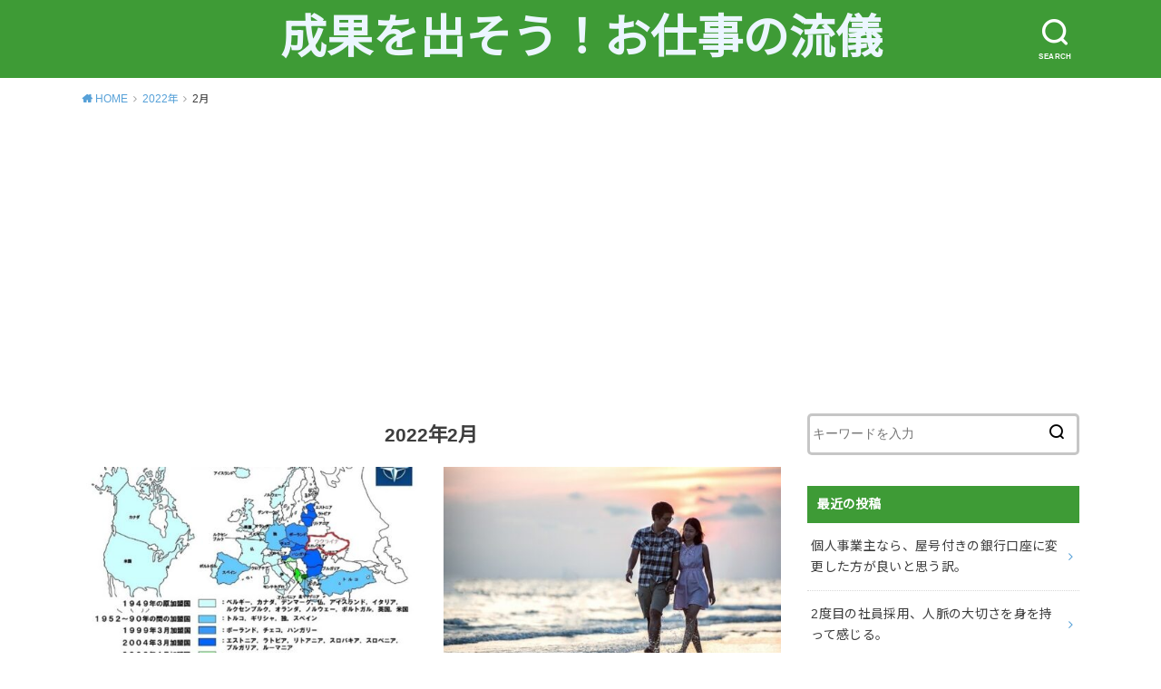

--- FILE ---
content_type: text/html; charset=UTF-8
request_url: https://hassey3.com/2022/02/
body_size: 11760
content:
<!doctype html>
<html lang="ja">

<head>

	<meta charset="utf-8">
	<meta http-equiv="X-UA-Compatible" content="IE=edge">
	<meta name="HandheldFriendly" content="True">
	<meta name="MobileOptimized" content="320">
	<meta name="viewport" content="width=device-width, initial-scale=1"/>
	<link rel="pingback" href="https://hassey3.com/xmlrpc.php"><meta name='robots' content='noindex, follow' />
	<style>img:is([sizes="auto" i], [sizes^="auto," i]) { contain-intrinsic-size: 3000px 1500px }</style>
	
	<!-- This site is optimized with the Yoast SEO plugin v23.2 - https://yoast.com/wordpress/plugins/seo/ -->
	<title>2月 2022 - 成果を出そう！お仕事の流儀</title>
	<meta property="og:locale" content="ja_JP" />
	<meta property="og:type" content="website" />
	<meta property="og:title" content="2月 2022 - 成果を出そう！お仕事の流儀" />
	<meta property="og:url" content="https://hassey3.com/2022/02/" />
	<meta property="og:site_name" content="成果を出そう！お仕事の流儀" />
	<meta name="twitter:card" content="summary_large_image" />
	<meta name="twitter:site" content="@hassey371210" />
	<script type="application/ld+json" class="yoast-schema-graph">{"@context":"https://schema.org","@graph":[{"@type":"CollectionPage","@id":"https://hassey3.com/2022/02/","url":"https://hassey3.com/2022/02/","name":"2月 2022 - 成果を出そう！お仕事の流儀","isPartOf":{"@id":"https://hassey3.com/#website"},"primaryImageOfPage":{"@id":"https://hassey3.com/2022/02/#primaryimage"},"image":{"@id":"https://hassey3.com/2022/02/#primaryimage"},"thumbnailUrl":"https://hassey3.com/wp-content/uploads/2022/02/NATO-1.jpg","breadcrumb":{"@id":"https://hassey3.com/2022/02/#breadcrumb"},"inLanguage":"ja"},{"@type":"ImageObject","inLanguage":"ja","@id":"https://hassey3.com/2022/02/#primaryimage","url":"https://hassey3.com/wp-content/uploads/2022/02/NATO-1.jpg","contentUrl":"https://hassey3.com/wp-content/uploads/2022/02/NATO-1.jpg","width":1008,"height":672},{"@type":"BreadcrumbList","@id":"https://hassey3.com/2022/02/#breadcrumb","itemListElement":[{"@type":"ListItem","position":1,"name":"ホーム","item":"https://hassey3.com/"},{"@type":"ListItem","position":2,"name":"アーカイブ: 2月 2022"}]},{"@type":"WebSite","@id":"https://hassey3.com/#website","url":"https://hassey3.com/","name":"成果を出す、ビジネスマン養成講座","description":"","publisher":{"@id":"https://hassey3.com/#/schema/person/7f871b196b3333fa391ca4b629530b0b"},"potentialAction":[{"@type":"SearchAction","target":{"@type":"EntryPoint","urlTemplate":"https://hassey3.com/?s={search_term_string}"},"query-input":"required name=search_term_string"}],"inLanguage":"ja"},{"@type":["Person","Organization"],"@id":"https://hassey3.com/#/schema/person/7f871b196b3333fa391ca4b629530b0b","name":"はっせー","image":{"@type":"ImageObject","inLanguage":"ja","@id":"https://hassey3.com/#/schema/person/image/","url":"https://hassey3.com/wp-content/uploads/2019/05/顔-150x150.jpg","contentUrl":"https://hassey3.com/wp-content/uploads/2019/05/顔-150x150.jpg","caption":"はっせー"},"logo":{"@id":"https://hassey3.com/#/schema/person/image/"},"description":"外資系製薬企業にて、営業・マーケティング・研修・管理職を経験。 多くの部下とクライアントに関わりました。 職場の人間関係や仕事の考え方について、自身の経験を踏まえ判りやすく実践しやすい記載が出来ればと思っています。 読者さんの仕事に、少しでもプラスになれば幸いです。 脱サラを決行しましたが、食べていけずサラリーマンに復職。 大変だった思い出があります。 今は脱サラ時の仕事を副業として兼務してます。 当時知り合った社長達と面白いビジネスが無いのかと、フルスイング出来る仕事を常に探索中。 この辺りの面白い話も交えていきますね。 居住地は天下の台所","sameAs":["https://x.com/@hassey371210"]}]}</script>
	<!-- / Yoast SEO plugin. -->


<link rel='dns-prefetch' href='//webfonts.xserver.jp' />
<link rel='dns-prefetch' href='//fonts.googleapis.com' />
<link rel="alternate" type="application/rss+xml" title="成果を出そう！お仕事の流儀 &raquo; フィード" href="https://hassey3.com/feed/" />
<link rel="alternate" type="application/rss+xml" title="成果を出そう！お仕事の流儀 &raquo; コメントフィード" href="https://hassey3.com/comments/feed/" />
<script type="text/javascript">
/* <![CDATA[ */
window._wpemojiSettings = {"baseUrl":"https:\/\/s.w.org\/images\/core\/emoji\/16.0.1\/72x72\/","ext":".png","svgUrl":"https:\/\/s.w.org\/images\/core\/emoji\/16.0.1\/svg\/","svgExt":".svg","source":{"concatemoji":"https:\/\/hassey3.com\/wp-includes\/js\/wp-emoji-release.min.js?ver=6.8.3"}};
/*! This file is auto-generated */
!function(s,n){var o,i,e;function c(e){try{var t={supportTests:e,timestamp:(new Date).valueOf()};sessionStorage.setItem(o,JSON.stringify(t))}catch(e){}}function p(e,t,n){e.clearRect(0,0,e.canvas.width,e.canvas.height),e.fillText(t,0,0);var t=new Uint32Array(e.getImageData(0,0,e.canvas.width,e.canvas.height).data),a=(e.clearRect(0,0,e.canvas.width,e.canvas.height),e.fillText(n,0,0),new Uint32Array(e.getImageData(0,0,e.canvas.width,e.canvas.height).data));return t.every(function(e,t){return e===a[t]})}function u(e,t){e.clearRect(0,0,e.canvas.width,e.canvas.height),e.fillText(t,0,0);for(var n=e.getImageData(16,16,1,1),a=0;a<n.data.length;a++)if(0!==n.data[a])return!1;return!0}function f(e,t,n,a){switch(t){case"flag":return n(e,"\ud83c\udff3\ufe0f\u200d\u26a7\ufe0f","\ud83c\udff3\ufe0f\u200b\u26a7\ufe0f")?!1:!n(e,"\ud83c\udde8\ud83c\uddf6","\ud83c\udde8\u200b\ud83c\uddf6")&&!n(e,"\ud83c\udff4\udb40\udc67\udb40\udc62\udb40\udc65\udb40\udc6e\udb40\udc67\udb40\udc7f","\ud83c\udff4\u200b\udb40\udc67\u200b\udb40\udc62\u200b\udb40\udc65\u200b\udb40\udc6e\u200b\udb40\udc67\u200b\udb40\udc7f");case"emoji":return!a(e,"\ud83e\udedf")}return!1}function g(e,t,n,a){var r="undefined"!=typeof WorkerGlobalScope&&self instanceof WorkerGlobalScope?new OffscreenCanvas(300,150):s.createElement("canvas"),o=r.getContext("2d",{willReadFrequently:!0}),i=(o.textBaseline="top",o.font="600 32px Arial",{});return e.forEach(function(e){i[e]=t(o,e,n,a)}),i}function t(e){var t=s.createElement("script");t.src=e,t.defer=!0,s.head.appendChild(t)}"undefined"!=typeof Promise&&(o="wpEmojiSettingsSupports",i=["flag","emoji"],n.supports={everything:!0,everythingExceptFlag:!0},e=new Promise(function(e){s.addEventListener("DOMContentLoaded",e,{once:!0})}),new Promise(function(t){var n=function(){try{var e=JSON.parse(sessionStorage.getItem(o));if("object"==typeof e&&"number"==typeof e.timestamp&&(new Date).valueOf()<e.timestamp+604800&&"object"==typeof e.supportTests)return e.supportTests}catch(e){}return null}();if(!n){if("undefined"!=typeof Worker&&"undefined"!=typeof OffscreenCanvas&&"undefined"!=typeof URL&&URL.createObjectURL&&"undefined"!=typeof Blob)try{var e="postMessage("+g.toString()+"("+[JSON.stringify(i),f.toString(),p.toString(),u.toString()].join(",")+"));",a=new Blob([e],{type:"text/javascript"}),r=new Worker(URL.createObjectURL(a),{name:"wpTestEmojiSupports"});return void(r.onmessage=function(e){c(n=e.data),r.terminate(),t(n)})}catch(e){}c(n=g(i,f,p,u))}t(n)}).then(function(e){for(var t in e)n.supports[t]=e[t],n.supports.everything=n.supports.everything&&n.supports[t],"flag"!==t&&(n.supports.everythingExceptFlag=n.supports.everythingExceptFlag&&n.supports[t]);n.supports.everythingExceptFlag=n.supports.everythingExceptFlag&&!n.supports.flag,n.DOMReady=!1,n.readyCallback=function(){n.DOMReady=!0}}).then(function(){return e}).then(function(){var e;n.supports.everything||(n.readyCallback(),(e=n.source||{}).concatemoji?t(e.concatemoji):e.wpemoji&&e.twemoji&&(t(e.twemoji),t(e.wpemoji)))}))}((window,document),window._wpemojiSettings);
/* ]]> */
</script>
<style id='wp-emoji-styles-inline-css' type='text/css'>

	img.wp-smiley, img.emoji {
		display: inline !important;
		border: none !important;
		box-shadow: none !important;
		height: 1em !important;
		width: 1em !important;
		margin: 0 0.07em !important;
		vertical-align: -0.1em !important;
		background: none !important;
		padding: 0 !important;
	}
</style>
<link rel='stylesheet' id='wp-block-library-css' href='https://hassey3.com/wp-includes/css/dist/block-library/style.min.css' type='text/css' media='all' />
<style id='classic-theme-styles-inline-css' type='text/css'>
/*! This file is auto-generated */
.wp-block-button__link{color:#fff;background-color:#32373c;border-radius:9999px;box-shadow:none;text-decoration:none;padding:calc(.667em + 2px) calc(1.333em + 2px);font-size:1.125em}.wp-block-file__button{background:#32373c;color:#fff;text-decoration:none}
</style>
<style id='global-styles-inline-css' type='text/css'>
:root{--wp--preset--aspect-ratio--square: 1;--wp--preset--aspect-ratio--4-3: 4/3;--wp--preset--aspect-ratio--3-4: 3/4;--wp--preset--aspect-ratio--3-2: 3/2;--wp--preset--aspect-ratio--2-3: 2/3;--wp--preset--aspect-ratio--16-9: 16/9;--wp--preset--aspect-ratio--9-16: 9/16;--wp--preset--color--black: #000000;--wp--preset--color--cyan-bluish-gray: #abb8c3;--wp--preset--color--white: #ffffff;--wp--preset--color--pale-pink: #f78da7;--wp--preset--color--vivid-red: #cf2e2e;--wp--preset--color--luminous-vivid-orange: #ff6900;--wp--preset--color--luminous-vivid-amber: #fcb900;--wp--preset--color--light-green-cyan: #7bdcb5;--wp--preset--color--vivid-green-cyan: #00d084;--wp--preset--color--pale-cyan-blue: #8ed1fc;--wp--preset--color--vivid-cyan-blue: #0693e3;--wp--preset--color--vivid-purple: #9b51e0;--wp--preset--gradient--vivid-cyan-blue-to-vivid-purple: linear-gradient(135deg,rgba(6,147,227,1) 0%,rgb(155,81,224) 100%);--wp--preset--gradient--light-green-cyan-to-vivid-green-cyan: linear-gradient(135deg,rgb(122,220,180) 0%,rgb(0,208,130) 100%);--wp--preset--gradient--luminous-vivid-amber-to-luminous-vivid-orange: linear-gradient(135deg,rgba(252,185,0,1) 0%,rgba(255,105,0,1) 100%);--wp--preset--gradient--luminous-vivid-orange-to-vivid-red: linear-gradient(135deg,rgba(255,105,0,1) 0%,rgb(207,46,46) 100%);--wp--preset--gradient--very-light-gray-to-cyan-bluish-gray: linear-gradient(135deg,rgb(238,238,238) 0%,rgb(169,184,195) 100%);--wp--preset--gradient--cool-to-warm-spectrum: linear-gradient(135deg,rgb(74,234,220) 0%,rgb(151,120,209) 20%,rgb(207,42,186) 40%,rgb(238,44,130) 60%,rgb(251,105,98) 80%,rgb(254,248,76) 100%);--wp--preset--gradient--blush-light-purple: linear-gradient(135deg,rgb(255,206,236) 0%,rgb(152,150,240) 100%);--wp--preset--gradient--blush-bordeaux: linear-gradient(135deg,rgb(254,205,165) 0%,rgb(254,45,45) 50%,rgb(107,0,62) 100%);--wp--preset--gradient--luminous-dusk: linear-gradient(135deg,rgb(255,203,112) 0%,rgb(199,81,192) 50%,rgb(65,88,208) 100%);--wp--preset--gradient--pale-ocean: linear-gradient(135deg,rgb(255,245,203) 0%,rgb(182,227,212) 50%,rgb(51,167,181) 100%);--wp--preset--gradient--electric-grass: linear-gradient(135deg,rgb(202,248,128) 0%,rgb(113,206,126) 100%);--wp--preset--gradient--midnight: linear-gradient(135deg,rgb(2,3,129) 0%,rgb(40,116,252) 100%);--wp--preset--font-size--small: 13px;--wp--preset--font-size--medium: 20px;--wp--preset--font-size--large: 36px;--wp--preset--font-size--x-large: 42px;--wp--preset--spacing--20: 0.44rem;--wp--preset--spacing--30: 0.67rem;--wp--preset--spacing--40: 1rem;--wp--preset--spacing--50: 1.5rem;--wp--preset--spacing--60: 2.25rem;--wp--preset--spacing--70: 3.38rem;--wp--preset--spacing--80: 5.06rem;--wp--preset--shadow--natural: 6px 6px 9px rgba(0, 0, 0, 0.2);--wp--preset--shadow--deep: 12px 12px 50px rgba(0, 0, 0, 0.4);--wp--preset--shadow--sharp: 6px 6px 0px rgba(0, 0, 0, 0.2);--wp--preset--shadow--outlined: 6px 6px 0px -3px rgba(255, 255, 255, 1), 6px 6px rgba(0, 0, 0, 1);--wp--preset--shadow--crisp: 6px 6px 0px rgba(0, 0, 0, 1);}:where(.is-layout-flex){gap: 0.5em;}:where(.is-layout-grid){gap: 0.5em;}body .is-layout-flex{display: flex;}.is-layout-flex{flex-wrap: wrap;align-items: center;}.is-layout-flex > :is(*, div){margin: 0;}body .is-layout-grid{display: grid;}.is-layout-grid > :is(*, div){margin: 0;}:where(.wp-block-columns.is-layout-flex){gap: 2em;}:where(.wp-block-columns.is-layout-grid){gap: 2em;}:where(.wp-block-post-template.is-layout-flex){gap: 1.25em;}:where(.wp-block-post-template.is-layout-grid){gap: 1.25em;}.has-black-color{color: var(--wp--preset--color--black) !important;}.has-cyan-bluish-gray-color{color: var(--wp--preset--color--cyan-bluish-gray) !important;}.has-white-color{color: var(--wp--preset--color--white) !important;}.has-pale-pink-color{color: var(--wp--preset--color--pale-pink) !important;}.has-vivid-red-color{color: var(--wp--preset--color--vivid-red) !important;}.has-luminous-vivid-orange-color{color: var(--wp--preset--color--luminous-vivid-orange) !important;}.has-luminous-vivid-amber-color{color: var(--wp--preset--color--luminous-vivid-amber) !important;}.has-light-green-cyan-color{color: var(--wp--preset--color--light-green-cyan) !important;}.has-vivid-green-cyan-color{color: var(--wp--preset--color--vivid-green-cyan) !important;}.has-pale-cyan-blue-color{color: var(--wp--preset--color--pale-cyan-blue) !important;}.has-vivid-cyan-blue-color{color: var(--wp--preset--color--vivid-cyan-blue) !important;}.has-vivid-purple-color{color: var(--wp--preset--color--vivid-purple) !important;}.has-black-background-color{background-color: var(--wp--preset--color--black) !important;}.has-cyan-bluish-gray-background-color{background-color: var(--wp--preset--color--cyan-bluish-gray) !important;}.has-white-background-color{background-color: var(--wp--preset--color--white) !important;}.has-pale-pink-background-color{background-color: var(--wp--preset--color--pale-pink) !important;}.has-vivid-red-background-color{background-color: var(--wp--preset--color--vivid-red) !important;}.has-luminous-vivid-orange-background-color{background-color: var(--wp--preset--color--luminous-vivid-orange) !important;}.has-luminous-vivid-amber-background-color{background-color: var(--wp--preset--color--luminous-vivid-amber) !important;}.has-light-green-cyan-background-color{background-color: var(--wp--preset--color--light-green-cyan) !important;}.has-vivid-green-cyan-background-color{background-color: var(--wp--preset--color--vivid-green-cyan) !important;}.has-pale-cyan-blue-background-color{background-color: var(--wp--preset--color--pale-cyan-blue) !important;}.has-vivid-cyan-blue-background-color{background-color: var(--wp--preset--color--vivid-cyan-blue) !important;}.has-vivid-purple-background-color{background-color: var(--wp--preset--color--vivid-purple) !important;}.has-black-border-color{border-color: var(--wp--preset--color--black) !important;}.has-cyan-bluish-gray-border-color{border-color: var(--wp--preset--color--cyan-bluish-gray) !important;}.has-white-border-color{border-color: var(--wp--preset--color--white) !important;}.has-pale-pink-border-color{border-color: var(--wp--preset--color--pale-pink) !important;}.has-vivid-red-border-color{border-color: var(--wp--preset--color--vivid-red) !important;}.has-luminous-vivid-orange-border-color{border-color: var(--wp--preset--color--luminous-vivid-orange) !important;}.has-luminous-vivid-amber-border-color{border-color: var(--wp--preset--color--luminous-vivid-amber) !important;}.has-light-green-cyan-border-color{border-color: var(--wp--preset--color--light-green-cyan) !important;}.has-vivid-green-cyan-border-color{border-color: var(--wp--preset--color--vivid-green-cyan) !important;}.has-pale-cyan-blue-border-color{border-color: var(--wp--preset--color--pale-cyan-blue) !important;}.has-vivid-cyan-blue-border-color{border-color: var(--wp--preset--color--vivid-cyan-blue) !important;}.has-vivid-purple-border-color{border-color: var(--wp--preset--color--vivid-purple) !important;}.has-vivid-cyan-blue-to-vivid-purple-gradient-background{background: var(--wp--preset--gradient--vivid-cyan-blue-to-vivid-purple) !important;}.has-light-green-cyan-to-vivid-green-cyan-gradient-background{background: var(--wp--preset--gradient--light-green-cyan-to-vivid-green-cyan) !important;}.has-luminous-vivid-amber-to-luminous-vivid-orange-gradient-background{background: var(--wp--preset--gradient--luminous-vivid-amber-to-luminous-vivid-orange) !important;}.has-luminous-vivid-orange-to-vivid-red-gradient-background{background: var(--wp--preset--gradient--luminous-vivid-orange-to-vivid-red) !important;}.has-very-light-gray-to-cyan-bluish-gray-gradient-background{background: var(--wp--preset--gradient--very-light-gray-to-cyan-bluish-gray) !important;}.has-cool-to-warm-spectrum-gradient-background{background: var(--wp--preset--gradient--cool-to-warm-spectrum) !important;}.has-blush-light-purple-gradient-background{background: var(--wp--preset--gradient--blush-light-purple) !important;}.has-blush-bordeaux-gradient-background{background: var(--wp--preset--gradient--blush-bordeaux) !important;}.has-luminous-dusk-gradient-background{background: var(--wp--preset--gradient--luminous-dusk) !important;}.has-pale-ocean-gradient-background{background: var(--wp--preset--gradient--pale-ocean) !important;}.has-electric-grass-gradient-background{background: var(--wp--preset--gradient--electric-grass) !important;}.has-midnight-gradient-background{background: var(--wp--preset--gradient--midnight) !important;}.has-small-font-size{font-size: var(--wp--preset--font-size--small) !important;}.has-medium-font-size{font-size: var(--wp--preset--font-size--medium) !important;}.has-large-font-size{font-size: var(--wp--preset--font-size--large) !important;}.has-x-large-font-size{font-size: var(--wp--preset--font-size--x-large) !important;}
:where(.wp-block-post-template.is-layout-flex){gap: 1.25em;}:where(.wp-block-post-template.is-layout-grid){gap: 1.25em;}
:where(.wp-block-columns.is-layout-flex){gap: 2em;}:where(.wp-block-columns.is-layout-grid){gap: 2em;}
:root :where(.wp-block-pullquote){font-size: 1.5em;line-height: 1.6;}
</style>
<link rel='stylesheet' id='ppress-frontend-css' href='https://hassey3.com/wp-content/plugins/wp-user-avatar/assets/css/frontend.min.css?ver=4.13.0' type='text/css' media='all' />
<link rel='stylesheet' id='ppress-flatpickr-css' href='https://hassey3.com/wp-content/plugins/wp-user-avatar/assets/flatpickr/flatpickr.min.css?ver=4.13.0' type='text/css' media='all' />
<link rel='stylesheet' id='ppress-select2-css' href='https://hassey3.com/wp-content/plugins/wp-user-avatar/assets/select2/select2.min.css' type='text/css' media='all' />
<link rel='stylesheet' id='style-css' href='https://hassey3.com/wp-content/themes/yswallow/style.css' type='text/css' media='all' />
<style id='style-inline-css' type='text/css'>
.animated{animation-duration:1.2s;animation-fill-mode:both;animation-delay:0s;animation-timing-function:ease-out}.wpcf7 .screen-reader-response{position:static}.animated{animation-fill-mode:none}@keyframes fadeIn{from{opacity:0}to{opacity:1}}.fadeIn{animation-name:fadeIn}@keyframes fadeInDown{from{opacity:0;transform:translate3d(0,-10px,0)}to{opacity:1;transform:none}}.fadeInDown{animation-name:fadeInDown}@keyframes fadeInDownBig{from{opacity:0;transform:translate3d(0,-100%,0)}to{opacity:1;transform:none}}.fadeInDownBig{animation-name:fadeInDownBig}@keyframes fadeInLeft{from{opacity:0;transform:translate3d(-10px,0,0)}to{opacity:1;transform:none}}.fadeInLeft{animation-name:fadeInLeft}@keyframes fadeInLeftBig{from{opacity:0;transform:translate3d(-100%,0,0)}to{opacity:1;transform:none}}.fadeInLeftBig{animation-name:fadeInLeftBig}@keyframes fadeInRight{from{opacity:0;transform:translate3d(10px,0,0)}to{opacity:1;transform:none}}.fadeInRight{animation-name:fadeInRight}@keyframes fadeInRightBig{from{opacity:0;transform:translate3d(100%,0,0)}to{opacity:1;transform:none}}.fadeInRightBig{animation-name:fadeInRightBig}@keyframes fadeInUp{from{opacity:0;transform:translate3d(0,10px,0)}to{opacity:1;transform:none}}.fadeInUp{animation-name:fadeInUp}@keyframes fadeInUpBig{from{opacity:0;transform:translate3d(0,100%,0)}to{opacity:1;transform:none}}.fadeInUpBig{animation-name:fadeInUpBig}
</style>
<link rel='stylesheet' id='child-style-css' href='https://hassey3.com/wp-content/themes/yswallow_custom/style.css' type='text/css' media='all' />
<link rel='stylesheet' id='gf_Notojp-css' href='https://fonts.googleapis.com/css?family=Noto+Sans+JP&#038;display=swap' type='text/css' media='all' />
<link rel='stylesheet' id='fontawesome-css' href='https://hassey3.com/wp-content/themes/yswallow/library/css/font-awesome.min.css' type='text/css' media='all' />
<script type="text/javascript" src="https://hassey3.com/wp-includes/js/jquery/jquery.min.js?ver=3.7.1" id="jquery-core-js"></script>
<script type="text/javascript" src="https://hassey3.com/wp-includes/js/jquery/jquery-migrate.min.js?ver=3.4.1" id="jquery-migrate-js"></script>
<script type="text/javascript" src="//webfonts.xserver.jp/js/xserverv3.js?fadein=0&amp;ver=2.0.8" id="typesquare_std-js"></script>
<script type="text/javascript" src="https://hassey3.com/wp-content/plugins/wp-user-avatar/assets/flatpickr/flatpickr.min.js?ver=4.13.0" id="ppress-flatpickr-js"></script>
<script type="text/javascript" src="https://hassey3.com/wp-content/plugins/wp-user-avatar/assets/select2/select2.min.js?ver=4.13.0" id="ppress-select2-js"></script>
<link rel="https://api.w.org/" href="https://hassey3.com/wp-json/" /><link rel="EditURI" type="application/rsd+xml" title="RSD" href="https://hassey3.com/xmlrpc.php?rsd" />
<meta name="generator" content="WordPress 6.8.3" />
<script async src="https://pagead2.googlesyndication.com/pagead/js/adsbygoogle.js"></script>
<script>
  (adsbygoogle = window.adsbygoogle || []).push({
    google_ad_client: "ca-pub-1349314301722015",
    enable_page_level_ads: true
  });
</script><style type="text/css">
body, #breadcrumb li a::after{ color: #3E3E3E;}
a, #breadcrumb li a i, .authorbox .author_sns li a::before,.widget li a:after{ color: #57a1d8;}
a:hover{ color: #9eccef;}
.article-footer .post-categories li a,.article-footer .tags a{ background: #57a1d8; border-color:#57a1d8;}
.article-footer .tags a{ color:#57a1d8; background: none;}
.article-footer .post-categories li a:hover,.article-footer .tags a:hover{ background:#9eccef;  border-color:#9eccef;}
input[type="text"],input[type="password"],input[type="datetime"],input[type="datetime-local"],input[type="date"],input[type="month"],input[type="time"],input[type="week"],input[type="number"],input[type="email"],input[type="url"],input[type="search"],input[type="tel"],input[type="color"],select,textarea,.field { background-color: #ffffff;}
#header{ color: #ffffff; background: #3e9b36;}
#logo a{ color: #ecf6ff;}
@media only screen and (min-width: 768px) {
	#g_nav .nav > li::after{ background: #ecf6ff;}
	#g_nav .nav li ul.sub-menu, #g_nav .nav li ul.children{ background: #3e9b36;color: #ffffff;}
	.archives-list .post-list a .eyecatch::after{ background: #57a1d8;}
}

.slick-prev:before, .slick-next:before, .accordionBtn, #submit, button, html input[type="button"], input[type="reset"], input[type="submit"], .pagination a:hover, .pagination a:focus,.page-links a:hover, .page-links a:focus { background-color: #57a1d8;}
.accordionBtn.active, #submit:hover, #submit:focus{ background-color: #9eccef;}
.entry-content h2, .homeadd_wrap .widgettitle, .widgettitle, .eyecatch .cat-name, ul.wpp-list li a:before, .cat_postlist .catttl span::before, .cat_postlist .catttl span::after, .accordion::before{ background: #3e9b36; color: #ffffff;}
.entry-content h3,.entry-content h4{ border-color: #3e9b36;}
.h_balloon .entry-content h2:after{ border-top-color: #3e9b36;}
.entry-content ol li:before{ background: #3e9b36; border-color: #3e9b36;  color: #ffffff;}
.entry-content ol li ol li:before{ color: #3e9b36;}
.entry-content ul li:before{ color: #3e9b36;}
.entry-content blockquote::before,.entry-content blockquote::after{color: #3e9b36;}

.btn-wrap a{background: #57a1d8;border: 1px solid #57a1d8;}
.btn-wrap a:hover,.widget .btn-wrap:not(.simple) a:hover{color: #57a1d8;border-color: #57a1d8;}
.btn-wrap.simple a, .pagination a, .pagination span,.page-links a{border-color: #57a1d8; color: #57a1d8;}
.btn-wrap.simple a:hover, .pagination .current,.pagination .current:hover,.page-links ul > li > span{background-color: #57a1d8;}

#footer-top::before{background-color: #3e9b36;}
#footer,.cta-inner{background-color: #3e9b36; color: #ffffff;}

</style>
<link rel="icon" href="https://hassey3.com/wp-content/uploads/2020/06/cropped-挑戦1-32x32.jpg" sizes="32x32" />
<link rel="icon" href="https://hassey3.com/wp-content/uploads/2020/06/cropped-挑戦1-192x192.jpg" sizes="192x192" />
<link rel="apple-touch-icon" href="https://hassey3.com/wp-content/uploads/2020/06/cropped-挑戦1-180x180.jpg" />
<meta name="msapplication-TileImage" content="https://hassey3.com/wp-content/uploads/2020/06/cropped-挑戦1-270x270.jpg" />
<script async src="https://www.googletagmanager.com/gtag/js?id=UA-136830317-1"></script>
<script>
  window.dataLayer = window.dataLayer || [];
  function gtag(){dataLayer.push(arguments);}
  gtag('js', new Date());

  gtag('config', 'UA-136830317-1');
</script></head>

<body class="archive date wp-theme-yswallow wp-child-theme-yswallow_custom pd_normal h_default date_on catlabeloff pannavi_on">
	<div id="container">


<header id="header" class="header animated fadeIn">
<div id="inner-header" class="wrap cf">

<div class="searchbox"><form role="search" method="get" id="searchform" class="searchform cf" action="https://hassey3.com/" ><input type="search" placeholder="キーワードを入力" value="" name="s" id="s" /><span class="nav_btn search_btn"><span class="text">SEARCH</span></span></form></div><div id="logo" class="fs_l sitedes_off"><p class="h1 text"><a href="https://hassey3.com">成果を出そう！お仕事の流儀</a></p></div>
</div>
</header>





<div id="breadcrumb" class="breadcrumb animated fadeIn cf"><div class="wrap"><ul class="breadcrumb__ul" itemscope itemtype="http://schema.org/BreadcrumbList"><li class="breadcrumb__li bc_homelink" itemprop="itemListElement" itemscope itemtype="http://schema.org/ListItem"><a class="breadcrumb__link" itemprop="item" href="https://hassey3.com/"><span itemprop="name"> HOME</span></a><meta itemprop="position" content="1" /></li><li class="breadcrumb__li"><a class="breadcrumb__link" href="https://hassey3.com/2022/">2022年</a></li><li class="breadcrumb__li">2月</li></ul></div></div>
<div id="content">
<div id="inner-content" class="wrap cf">

<div class="main-wrap">
<main id="main" class="animated anidelayS fadeIn cf" role="main">

<div class="archivettl">
<h1 class="archive-title h2">2022年2月</h1>
</div>

		<div class="archives-list card-list cf">


<article class="post-list animated fadeIn post-4279 post type-post status-publish format-standard has-post-thumbnail category-5 article cf" role="article">
<a href="https://hassey3.com/invasion-of-ukraine/" rel="bookmark" title="2022年2月、ロシア側の立場からウクライナ侵攻について考える。">
<figure class="eyecatch">
<img width="486" height="290" src="https://hassey3.com/wp-content/uploads/2022/02/NATO-1-486x290.jpg" class="attachment-home-thum size-home-thum wp-post-image" alt="" decoding="async" fetchpriority="high" /><span class="osusume-label cat-name cat-id-5">自己啓発</span></figure>

<section class="entry-content cf">
<h1 class="h2 entry-title">2022年2月、ロシア側の立場からウクライナ侵攻について考える。</h1>
<div class="byline entry-meta vcard">
<time class="time__date date gf">2022年2月28日</time></div>
<div class="description"><p>こんにちは。はっせーです。 2022年2月26日VoicyでDJ Nobbyさんが掲題の件について解説されておりました。非常に勉強になりましたので、備忘録として記載致します。 詳しく知りたい方は、是非DJ Nobbyさん&#8230;</p>
</div>
</section>
</a>
</article>


<article class="post-list animated fadeIn post-4273 post type-post status-publish format-standard has-post-thumbnail category-10 category-5 article cf" role="article">
<a href="https://hassey3.com/i-want-to-be-popular/" rel="bookmark" title="どうせなら、異性からユーモアやお洒落をして「モテる」存在でありたい。">
<figure class="eyecatch">
<img width="486" height="290" src="https://hassey3.com/wp-content/uploads/2022/02/カップル-486x290.jpg" class="attachment-home-thum size-home-thum wp-post-image" alt="" decoding="async" /><span class="osusume-label cat-name cat-id-10">対人関係</span></figure>

<section class="entry-content cf">
<h1 class="h2 entry-title">どうせなら、異性からユーモアやお洒落をして「モテる」存在でありたい。</h1>
<div class="byline entry-meta vcard">
<time class="time__date date gf undo">2022年3月15日</time></div>
<div class="description"><p>こんにちは、はっせ―です。 異性からチヤホヤされモテたい…かなり方が持っている願望ではないでしょうか？願望の大小は有れど、悪い気分では無いでしょう。 雑誌LEONでは「モテる」という言葉が必ず出て、ゆうこす（菅本裕子）さ&#8230;</p>
</div>
</section>
</a>
</article>


<article class="post-list animated fadeIn post-4175 post type-post status-publish format-standard has-post-thumbnail category-6 category-5 article cf" role="article">
<a href="https://hassey3.com/from-a-small-kick/" rel="bookmark" title="成功とは小さなキッカケから。キッカケを積み重ねると成果はきっと付いてくる">
<figure class="eyecatch">
<img width="486" height="290" src="https://hassey3.com/wp-content/uploads/2022/02/キッカケ-486x290.jpg" class="attachment-home-thum size-home-thum wp-post-image" alt="" decoding="async" /><span class="osusume-label cat-name cat-id-6">仕事術</span></figure>

<section class="entry-content cf">
<h1 class="h2 entry-title">成功とは小さなキッカケから。キッカケを積み重ねると成果はきっと付いてくる</h1>
<div class="byline entry-meta vcard">
<time class="time__date date gf">2022年2月13日</time></div>
<div class="description"><p>こんにちは、はっせ―です。 仕事というものは数々のプロジェクトで、予算・期限・地域・チームのメンバーなど様々な制約が付き物。そして売上金額・契約数・達成率・スピード感などの指標で評価されます。これが仕事の辛い所でもあり、&#8230;</p>
</div>
</section>
</a>
</article>



</div>
	
<nav class="pagination cf"></nav>

</main>
</div>
<div class="side-wrap">
<div id="sidebar" class="sidebar cf animated fadeIn" role="complementary">
	<div id="search-2" class="widget widget_search"><form role="search" method="get" id="searchform" class="searchform cf" action="https://hassey3.com/" >
		<input type="search" placeholder="キーワードを入力" value="" name="s" id="s" />
		<button type="submit" id="searchsubmit"></button>
		</form></div><div id="recent-posts-2" class="widget widget_recent_entries"><h4 class="widgettitle"><span>最近の投稿</span></h4>			<ul>
								
				<li><a class="cf" href="https://hassey3.com/change-to-a-bank-account-with-a-trade-name/" title="個人事業主なら、屋号付きの銀行口座に変更した方が良いと思う訳。">
					<p class="title">個人事業主なら、屋号付きの銀行口座に変更した方が良いと思う訳。</p>
									</a></li>
								
				<li><a class="cf" href="https://hassey3.com/feel-the-importance-of-personal-connections/" title="2度目の社員採用、人脈の大切さを身を持って感じる。">
					<p class="title">2度目の社員採用、人脈の大切さを身を持って感じる。</p>
									</a></li>
								
				<li><a class="cf" href="https://hassey3.com/hired-one-new-employee/" title="新入社員を1人採用しました。2人面談予定でしたが2人目に会わずして採用した理由。">
					<p class="title">新入社員を1人採用しました。2人面談予定でしたが2人目に会わずして採用した理由。</p>
									</a></li>
								
				<li><a class="cf" href="https://hassey3.com/anticipated-questions-in-an-interview/" title="転職する時、面接での想定質問が想像出来ていますか？">
					<p class="title">転職する時、面接での想定質問が想像出来ていますか？</p>
									</a></li>
								
				<li><a class="cf" href="https://hassey3.com/preparation-for-complete-social-insurance/" title="副業で正社員を雇う事を決意、まずは社会保険完備の準備をします。">
					<p class="title">副業で正社員を雇う事を決意、まずは社会保険完備の準備をします。</p>
									</a></li>
							</ul>
			</div><div id="recent-comments-2" class="widget widget_recent_comments"><h4 class="widgettitle"><span>最近のコメント</span></h4><ul id="recentcomments"></ul></div><div id="archives-2" class="widget widget_archive"><h4 class="widgettitle"><span>アーカイブ</span></h4>
			<ul>
					<li><a href='https://hassey3.com/2023/04/'>2023年4月</a></li>
	<li><a href='https://hassey3.com/2023/03/'>2023年3月</a></li>
	<li><a href='https://hassey3.com/2023/01/'>2023年1月</a></li>
	<li><a href='https://hassey3.com/2022/12/'>2022年12月</a></li>
	<li><a href='https://hassey3.com/2022/11/'>2022年11月</a></li>
	<li><a href='https://hassey3.com/2022/10/'>2022年10月</a></li>
	<li><a href='https://hassey3.com/2022/09/'>2022年9月</a></li>
	<li><a href='https://hassey3.com/2022/08/'>2022年8月</a></li>
	<li><a href='https://hassey3.com/2022/07/'>2022年7月</a></li>
	<li><a href='https://hassey3.com/2022/06/'>2022年6月</a></li>
	<li><a href='https://hassey3.com/2022/05/'>2022年5月</a></li>
	<li><a href='https://hassey3.com/2022/04/'>2022年4月</a></li>
	<li><a href='https://hassey3.com/2022/03/'>2022年3月</a></li>
	<li><a href='https://hassey3.com/2022/02/' aria-current="page">2022年2月</a></li>
	<li><a href='https://hassey3.com/2022/01/'>2022年1月</a></li>
	<li><a href='https://hassey3.com/2021/12/'>2021年12月</a></li>
	<li><a href='https://hassey3.com/2021/11/'>2021年11月</a></li>
	<li><a href='https://hassey3.com/2021/10/'>2021年10月</a></li>
	<li><a href='https://hassey3.com/2021/09/'>2021年9月</a></li>
	<li><a href='https://hassey3.com/2021/08/'>2021年8月</a></li>
	<li><a href='https://hassey3.com/2021/07/'>2021年7月</a></li>
	<li><a href='https://hassey3.com/2021/06/'>2021年6月</a></li>
	<li><a href='https://hassey3.com/2021/05/'>2021年5月</a></li>
	<li><a href='https://hassey3.com/2021/04/'>2021年4月</a></li>
	<li><a href='https://hassey3.com/2021/03/'>2021年3月</a></li>
	<li><a href='https://hassey3.com/2021/02/'>2021年2月</a></li>
	<li><a href='https://hassey3.com/2021/01/'>2021年1月</a></li>
	<li><a href='https://hassey3.com/2020/12/'>2020年12月</a></li>
	<li><a href='https://hassey3.com/2020/11/'>2020年11月</a></li>
	<li><a href='https://hassey3.com/2020/10/'>2020年10月</a></li>
	<li><a href='https://hassey3.com/2020/09/'>2020年9月</a></li>
	<li><a href='https://hassey3.com/2020/08/'>2020年8月</a></li>
	<li><a href='https://hassey3.com/2020/07/'>2020年7月</a></li>
	<li><a href='https://hassey3.com/2020/06/'>2020年6月</a></li>
	<li><a href='https://hassey3.com/2020/05/'>2020年5月</a></li>
	<li><a href='https://hassey3.com/2020/04/'>2020年4月</a></li>
	<li><a href='https://hassey3.com/2020/03/'>2020年3月</a></li>
	<li><a href='https://hassey3.com/2020/02/'>2020年2月</a></li>
	<li><a href='https://hassey3.com/2020/01/'>2020年1月</a></li>
	<li><a href='https://hassey3.com/2019/12/'>2019年12月</a></li>
	<li><a href='https://hassey3.com/2019/11/'>2019年11月</a></li>
	<li><a href='https://hassey3.com/2019/10/'>2019年10月</a></li>
	<li><a href='https://hassey3.com/2019/09/'>2019年9月</a></li>
	<li><a href='https://hassey3.com/2019/08/'>2019年8月</a></li>
	<li><a href='https://hassey3.com/2019/07/'>2019年7月</a></li>
	<li><a href='https://hassey3.com/2019/06/'>2019年6月</a></li>
	<li><a href='https://hassey3.com/2019/05/'>2019年5月</a></li>
	<li><a href='https://hassey3.com/2019/04/'>2019年4月</a></li>
			</ul>

			</div><div id="categories-2" class="widget widget_categories"><h4 class="widgettitle"><span>カテゴリー</span></h4>
			<ul>
					<li class="cat-item cat-item-4"><a href="https://hassey3.com/category/%e3%83%86%e3%82%af%e3%83%8b%e3%83%83%e3%82%af/">テクニック</a>
</li>
	<li class="cat-item cat-item-18"><a href="https://hassey3.com/category/%e4%ba%ba%e3%81%a8%e3%81%97%e3%81%a6%e3%81%ae%e5%bf%83%e5%be%97/">人としての心得</a>
</li>
	<li class="cat-item cat-item-17"><a href="https://hassey3.com/category/%e4%bb%95%e4%ba%8b%e3%81%ae%e3%82%b9%e3%82%bf%e3%83%b3%e3%82%b9/">仕事のスタンス</a>
</li>
	<li class="cat-item cat-item-6"><a href="https://hassey3.com/category/%e4%bb%95%e4%ba%8b%e8%a1%93/">仕事術</a>
</li>
	<li class="cat-item cat-item-28"><a href="https://hassey3.com/category/%e5%a3%b2%e3%82%8b%e7%82%ba%e3%81%ab/">売る為に</a>
</li>
	<li class="cat-item cat-item-10"><a href="https://hassey3.com/category/%e5%af%be%e4%ba%ba%e9%96%a2%e4%bf%82/">対人関係</a>
</li>
	<li class="cat-item cat-item-16"><a href="https://hassey3.com/category/%e5%b0%86%e6%9d%a5%e3%81%ab%e3%81%a4%e3%81%84%e3%81%a6/">将来について</a>
</li>
	<li class="cat-item cat-item-34"><a href="https://hassey3.com/category/%e6%96%b0%e3%81%9f%e3%81%aa%e6%8c%91%e6%88%a6/">新たな挑戦</a>
</li>
	<li class="cat-item cat-item-3"><a href="https://hassey3.com/category/debut/">新人研修</a>
</li>
	<li class="cat-item cat-item-1"><a href="https://hassey3.com/category/%e6%9c%aa%e5%88%86%e9%a1%9e/">未分類</a>
</li>
	<li class="cat-item cat-item-29"><a href="https://hassey3.com/category/%e7%8b%ac%e7%ab%8b%e3%81%b8%e3%81%ae%e9%81%93/">独立への道</a>
</li>
	<li class="cat-item cat-item-7"><a href="https://hassey3.com/category/%e7%ae%a1%e7%90%86%e8%81%b7%e3%81%ae%e4%bb%95%e4%ba%8b/">管理職の仕事</a>
</li>
	<li class="cat-item cat-item-5"><a href="https://hassey3.com/category/%e8%87%aa%e5%b7%b1%e5%95%93%e7%99%ba/">自己啓発</a>
</li>
	<li class="cat-item cat-item-31"><a href="https://hassey3.com/category/%e8%b3%87%e7%94%a3%e9%81%8b%e7%94%a8/">資産運用</a>
</li>
	<li class="cat-item cat-item-33"><a href="https://hassey3.com/category/%e8%bb%a2%e8%81%b7/">転職</a>
</li>
			</ul>

			</div></div>
</div>
</div>
</div>
<div id="footer-top" class="footer-top wow animated fadeIn">
	<div class="wrap cf">
		<div class="inner">
						
	
		</div>
	</div>
</div>

<footer id="footer" class="footer wow animated fadeIn" role="contentinfo">

	<div id="inner-footer" class="inner wrap cf">
		<nav role="navigation">
					</nav>
		<p class="source-org copyright">&copy;Copyright2026 <a href="https://hassey3.com" rel="nofollow">成果を出そう！お仕事の流儀</a>.All Rights Reserved.</p>
	</div>
</footer>
</div>
<script type="speculationrules">
{"prefetch":[{"source":"document","where":{"and":[{"href_matches":"\/*"},{"not":{"href_matches":["\/wp-*.php","\/wp-admin\/*","\/wp-content\/uploads\/*","\/wp-content\/*","\/wp-content\/plugins\/*","\/wp-content\/themes\/yswallow_custom\/*","\/wp-content\/themes\/yswallow\/*","\/*\\?(.+)"]}},{"not":{"selector_matches":"a[rel~=\"nofollow\"]"}},{"not":{"selector_matches":".no-prefetch, .no-prefetch a"}}]},"eagerness":"conservative"}]}
</script>
<div id="page-top">
	<a href="#header" class="pt-button" title="ページトップへ"></a>
</div><script>
jQuery(document).ready(function($) {
	$(".widget_categories li, .widget_nav_menu li").has("ul").toggleClass("accordionMenu");
	$(".widget ul.children , .widget ul.sub-menu").after("<span class='accordionBtn'></span>");
	$(".widget ul.children , .widget ul.sub-menu").hide();
	$("ul .accordionBtn").on("click", function() {
		$(this).prev("ul").slideToggle();
		$(this).toggleClass("active");
	});
});
</script><script type="text/javascript" id="ppress-frontend-script-js-extra">
/* <![CDATA[ */
var pp_ajax_form = {"ajaxurl":"https:\/\/hassey3.com\/wp-admin\/admin-ajax.php","confirm_delete":"Are you sure?","deleting_text":"Deleting...","deleting_error":"An error occurred. Please try again.","nonce":"c87dd572e0","disable_ajax_form":"false","is_checkout":"0","is_checkout_tax_enabled":"0"};
/* ]]> */
</script>
<script type="text/javascript" src="https://hassey3.com/wp-content/plugins/wp-user-avatar/assets/js/frontend.min.js?ver=4.13.0" id="ppress-frontend-script-js"></script>
<script type="text/javascript" src="https://hassey3.com/wp-content/themes/yswallow/library/js/remodal.js?ver=1.0.0" id="remodal-js"></script>
<script type="text/javascript" src="https://hassey3.com/wp-content/themes/yswallow/library/js/scripts.js" id="main-js-js"></script>
<script type="text/javascript" src="https://hassey3.com/wp-content/themes/yswallow/library/js/modernizr.custom.min.js?ver=2.5.3" id="css-modernizr-js"></script>
</body>
</html>

--- FILE ---
content_type: text/html; charset=utf-8
request_url: https://www.google.com/recaptcha/api2/aframe
body_size: 267
content:
<!DOCTYPE HTML><html><head><meta http-equiv="content-type" content="text/html; charset=UTF-8"></head><body><script nonce="8F6i9ubyEksSXOE-HwoxFw">/** Anti-fraud and anti-abuse applications only. See google.com/recaptcha */ try{var clients={'sodar':'https://pagead2.googlesyndication.com/pagead/sodar?'};window.addEventListener("message",function(a){try{if(a.source===window.parent){var b=JSON.parse(a.data);var c=clients[b['id']];if(c){var d=document.createElement('img');d.src=c+b['params']+'&rc='+(localStorage.getItem("rc::a")?sessionStorage.getItem("rc::b"):"");window.document.body.appendChild(d);sessionStorage.setItem("rc::e",parseInt(sessionStorage.getItem("rc::e")||0)+1);localStorage.setItem("rc::h",'1768978401675');}}}catch(b){}});window.parent.postMessage("_grecaptcha_ready", "*");}catch(b){}</script></body></html>